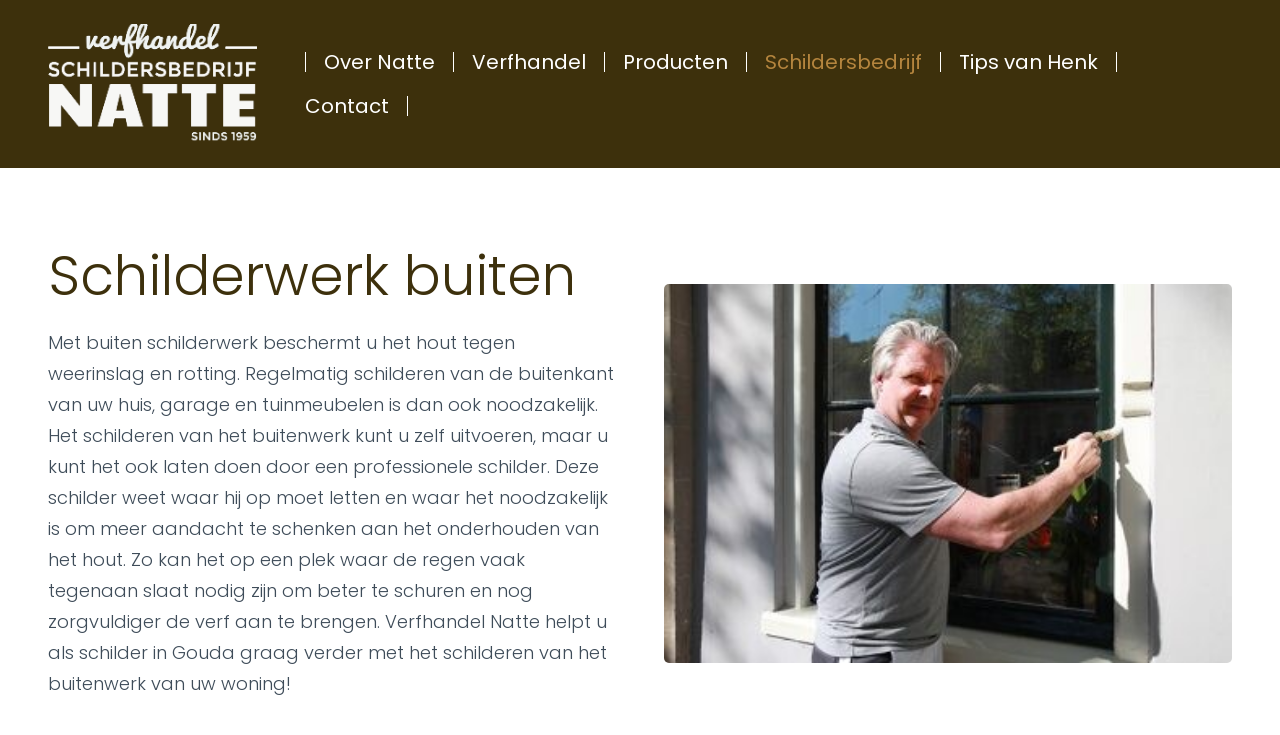

--- FILE ---
content_type: text/html; charset=UTF-8
request_url: https://www.verfhandelnatte.nl/schilder/schilderwerk-buiten/
body_size: 7968
content:
<!DOCTYPE html>
<html lang="nl">
    <head>
        <title>Schilderwerk buiten - Hout &amp; gevel onderhoud - Verfhandel Natte</title>
<meta charset="utf-8">
<meta name="viewport" content="width=device-width, initial-scale=1.0">
<meta name="description" content="Bescherm en verfraai uw woning met kwalitatief buiten-schilderwerk in Gouda. Verfhandel Natte biedt houtreparatie, onderhoud en professionele afwerking.">
<meta property="og:title" content="Schilderwerk buiten - Hout &amp; gevel onderhoud">
<meta property="og:description" content="Bescherm en verfraai uw woning met kwalitatief buiten-schilderwerk in Gouda. Verfhandel Natte biedt houtreparatie, onderhoud en professionele afwerking.">
<meta property="og:type" content="website">
<meta property="og:updated_time" content="1763563605">
<meta name="twitter:title" content="Schilderwerk buiten - Hout &amp; gevel onderhoud">
<meta name="twitter:description" content="Bescherm en verfraai uw woning met kwalitatief buiten-schilderwerk in Gouda. Verfhandel Natte biedt houtreparatie, onderhoud en professionele afwerking.">
        <link rel="shortcut icon" href="data:;base64,iVBORw0KGgo=">
        <link rel="canonical" href="https://www.verfhandelnatte.nl/schilder/schilderwerk-buiten/">
        <link rel="preload" href="/assets/fonts/poppins/poppins-bold.woff2" as="font" type="font/woff2" crossorigin="anonymous">
<link rel="preload" href="/assets/fonts/poppins/poppins-medium.woff2" as="font" type="font/woff2" crossorigin="anonymous">
<link rel="preload" href="/assets/fonts/poppins/poppins-light.woff2" as="font" type="font/woff2" crossorigin="anonymous">
<link rel="preload" href="/assets/fonts/poppins/poppins-regular.woff2" as="font" type="font/woff2" crossorigin="anonymous">
<link rel="stylesheet" href="/assets/css/fonts.css?v=1763563605">
        <link rel="stylesheet" href="/assets/css/website.css?v=1763563605">
        <link rel="stylesheet" href="/assets/css/page-2076629.css?v=1763563605">
        <script>
    const LANGUAGE_CODE = 'nl';
</script>
<script src="/assets/vendors/jquery/jquery.min.js"></script>
<script src="/assets/js/script.js?v=1763563605" async></script>
<script>
    window.addEventListener('load', () => {
        new Menu();
new Video();
new Popin();
new Collection();


if (window.parent !== window) {
            window.parent.postMessage({'height': document.body.scrollHeight});
        }
    });
</script>
        
        
        <script src="/js/script.js" defer data-domain="verfhandelnatte.nl"></script>
        
    </head>
    <body>
        
        
        <div class="page" id="page-2076629">
		<header class="block-77-1 light">
			<div class="container container-1">
				<div class="row row-1">
					<div class="col col-1">
						<a class="media-1 dark" data-color="fill" data-lazy_load href="/">
							<img src="/assets/files/logo5.png" loading="lazy" srcset="/assets/files/logo5.480x0x0x100.png 480w, /assets/files/logo5.960x0x0x100.png 960w, /assets/files/logo5.1920x0x0x100.png 1920w, /assets/files/logo5.png 1921w" sizes="(max-width: 480px) 480px, (max-width: 960px) 960px, (max-width: 1920px) 1920px, 1921px" alt="Logo5">
						</a>
					</div>
					<div class="col col-2">
						<div class="menu" data-menu_hamburger_size="sm" data-menu_snap_dropdown>
							<nav class="menu-1 dark default-menu" data-levels="2" data-separator_1="start-between-end" data-separator_2="between" data-separator_3="between">
								<ul><li class="separator"></li><li class="page-2076554"><a href="/over-natte/">Over Natte</a></li><li class="separator"></li><li class="page-2076555"><a href="/verfwinkel/">Verfhandel</a></li><li class="separator"></li><li class="has-submenu page-2076556"><a href="/producten/">Producten</a><div class="dropdown-menu-1 light dropdown-menu"><ul><li class="page-2076621"><a href="/producten/soorten-verf/">Soorten verf</a></li><li class="separator"></li><li class="page-2076624"><a href="/producten/autolak/">Autolak</a></li><li class="separator"></li><li class="page-2076625"><a href="/producten/merken-bij-verfhandel-natte/">Merken bij verfhandel Natte</a></li></ul></div></li><li class="separator"></li><li class="has-submenu active page-2076628"><a href="/schildersbedrijf/">Schildersbedrijf</a><div class="dropdown-menu-1 light dropdown-menu"><ul><li class="active page-2076629"><a href="/schilder/schilderwerk-buiten/">Schilderwerk buiten</a></li><li class="separator"></li><li class="page-2076630"><a href="/schilder/schilderwerk-voor-binnen/">Schilderwerk binnen</a></li><li class="separator"></li><li class="page-2076631"><a href="/schildersbedrijf/stucen/">Stucen</a></li><li class="separator"></li><li class="page-2076632"><a href="/schildersbedrijf/behangen/">Behangen</a></li></ul></div></li><li class="separator"></li><li class="has-submenu page-2076662"><a href="/tips-van-henk/">Tips van Henk</a><div class="dropdown-menu-1 light dropdown-menu"><ul><li class="page-2076681"><a href="/tips-van-henk/tip-1-waarom-sikkens-buitenlakken-i-p-v-bouwmarkt-lakken~CaUD2gC5/">Tip 1: Waarom Sikkens buitenlakken i.p.v. bouwmarkt lakken?</a></li><li class="separator"></li><li class="page-2076681"><a href="/tips-van-henk/tip-2-buitenlakken-van-sikkens-welke-zijn-er-en-hoe-lang-gaan-ze-mee~XI5ri1Qk/">Tip 2: Buitenlakken van Sikkens: Welke zijn er en hoe lang gaan ze mee?</a></li><li class="separator"></li><li class="page-2076681"><a href="/tips-van-henk/tip-3-in-hoeveel-kleuren-zijn-sikkens-buitenlakken-leverbaar~16PKk4d4/">Tip 3: In hoeveel kleuren zijn Sikkens buitenlakken leverbaar?</a></li><li class="separator"></li><li class="page-2076681"><a href="/tips-van-henk/tip-4-wanneer-zijn-deuren-en-kozijnen-toe-aan-nieuwe-buitenlak~Y2vqtnW3/">Tip 4: Wanneer zijn deuren en kozijnen toe aan nieuwe buitenlak?</a></li><li class="separator"></li><li class="page-2076681"><a href="/tips-van-henk/tip-5-hoe-voor-te-bereiden-voor-de-nieuwe-schildersbeurt~dMQ35lRi/">Tip 5: Hoe voor te bereiden voor de nieuwe schildersbeurt?</a></li><li class="separator"></li><li class="page-2076681"><a href="/tips-van-henk/tip-6-hoe-kun-je-het-beste-schilderen~MvgKhodY/">Tip 6: Hoe kun je het beste schilderen?</a></li><li class="separator"></li><li class="page-2076681"><a href="/tips-van-henk/tip-7-welke-schuurpapier-kun-je-het-beste-gebruiken~Pwfc813B/">Tip 7: Welke schuurpapier kun je het beste gebruiken?</a></li><li class="separator"></li><li class="page-2076681"><a href="/tips-van-henk/tip-8-welke-kwast-kun-je-het-beste-gebruiken~7Bx8yiQV/">Tip 8: Welke kwast kun je het beste gebruiken?</a></li><li class="separator"></li><li class="page-2076681"><a href="/tips-van-henk/tip-9-hoe-schilder-je-grotere-oppervlakten-als-deuren~7NuDQOJC/">Tip 9: Hoe schilder je grotere oppervlakten als deuren?</a></li><li class="separator"></li><li class="page-2076681"><a href="/tips-van-henk/tip-10-kwasten-schoonmaken-hoe-doe-je-dat~b9Uwb7xA/">Tip 10: Kwasten schoonmaken, hoe doe je dat?</a></li><li class="separator"></li><li class="page-2076681"><a href="/tips-van-henk/tip-11-handige-tip-voor-op-de-ladder~PqTJ0sdP/">Tip 11: Handige tip voor op de ladder!</a></li><li class="separator"></li><li class="page-2076681"><a href="/tips-van-henk/tip-12-gratis-diner-jaarkaart-bij-2-blikken-sikkens-verf~MeICV4ul/">Tip 12: Gratis diner jaarkaart bij 2 blikken Sikkens verf!</a></li></ul></div></li><li class="separator"></li><li class="page-2076703"><a href="/contact/">Contact</a></li><li class="separator"></li></ul>
							</nav>
							<button class="control-1 dark hamburger-menu-handler" data-color="fill">
								<svg xmlns="http://www.w3.org/2000/svg" viewBox="0 0 448 512" id="svg-07gam0retxbudpcsmizp0nfp2ex5d6iy"><path d="M16 132h416c8.837 0 16-7.163 16-16V76c0-8.837-7.163-16-16-16H16C7.163 60 0 67.163 0 76v40c0 8.837 7.163 16 16 16zm0 160h416c8.837 0 16-7.163 16-16v-40c0-8.837-7.163-16-16-16H16c-8.837 0-16 7.163-16 16v40c0 8.837 7.163 16 16 16zm0 160h416c8.837 0 16-7.163 16-16v-40c0-8.837-7.163-16-16-16H16c-8.837 0-16 7.163-16 16v40c0 8.837 7.163 16 16 16z"/></svg>
							</button>
							<nav class="hamburger-menu-2 dark hamburger-menu" data-levels="2">
								<div class="container container-11">
									<div class="row row-11">
										<div class="col col-11">
											<div class="items">
												<ul><li class="separator"></li><li class="page-2076554"><a href="/over-natte/">Over Natte</a></li><li class="separator"></li><li class="page-2076555"><a href="/verfwinkel/">Verfhandel</a></li><li class="separator"></li><li class="has-submenu page-2076556"><a href="/producten/">Producten</a><ul><li class="page-2076621"><a href="/producten/soorten-verf/">Soorten verf</a></li><li class="separator"></li><li class="page-2076624"><a href="/producten/autolak/">Autolak</a></li><li class="separator"></li><li class="page-2076625"><a href="/producten/merken-bij-verfhandel-natte/">Merken bij verfhandel Natte</a></li></ul></li><li class="separator"></li><li class="has-submenu active page-2076628"><a href="/schildersbedrijf/">Schildersbedrijf</a><ul><li class="active page-2076629"><a href="/schilder/schilderwerk-buiten/">Schilderwerk buiten</a></li><li class="separator"></li><li class="page-2076630"><a href="/schilder/schilderwerk-voor-binnen/">Schilderwerk binnen</a></li><li class="separator"></li><li class="page-2076631"><a href="/schildersbedrijf/stucen/">Stucen</a></li><li class="separator"></li><li class="page-2076632"><a href="/schildersbedrijf/behangen/">Behangen</a></li></ul></li><li class="separator"></li><li class="has-submenu page-2076662"><a href="/tips-van-henk/">Tips van Henk</a><ul><li class="page-2076681"><a href="/tips-van-henk/tip-1-waarom-sikkens-buitenlakken-i-p-v-bouwmarkt-lakken~CaUD2gC5/">Tip 1: Waarom Sikkens buitenlakken i.p.v. bouwmarkt lakken?</a></li><li class="separator"></li><li class="page-2076681"><a href="/tips-van-henk/tip-2-buitenlakken-van-sikkens-welke-zijn-er-en-hoe-lang-gaan-ze-mee~XI5ri1Qk/">Tip 2: Buitenlakken van Sikkens: Welke zijn er en hoe lang gaan ze mee?</a></li><li class="separator"></li><li class="page-2076681"><a href="/tips-van-henk/tip-3-in-hoeveel-kleuren-zijn-sikkens-buitenlakken-leverbaar~16PKk4d4/">Tip 3: In hoeveel kleuren zijn Sikkens buitenlakken leverbaar?</a></li><li class="separator"></li><li class="page-2076681"><a href="/tips-van-henk/tip-4-wanneer-zijn-deuren-en-kozijnen-toe-aan-nieuwe-buitenlak~Y2vqtnW3/">Tip 4: Wanneer zijn deuren en kozijnen toe aan nieuwe buitenlak?</a></li><li class="separator"></li><li class="page-2076681"><a href="/tips-van-henk/tip-5-hoe-voor-te-bereiden-voor-de-nieuwe-schildersbeurt~dMQ35lRi/">Tip 5: Hoe voor te bereiden voor de nieuwe schildersbeurt?</a></li><li class="separator"></li><li class="page-2076681"><a href="/tips-van-henk/tip-6-hoe-kun-je-het-beste-schilderen~MvgKhodY/">Tip 6: Hoe kun je het beste schilderen?</a></li><li class="separator"></li><li class="page-2076681"><a href="/tips-van-henk/tip-7-welke-schuurpapier-kun-je-het-beste-gebruiken~Pwfc813B/">Tip 7: Welke schuurpapier kun je het beste gebruiken?</a></li><li class="separator"></li><li class="page-2076681"><a href="/tips-van-henk/tip-8-welke-kwast-kun-je-het-beste-gebruiken~7Bx8yiQV/">Tip 8: Welke kwast kun je het beste gebruiken?</a></li><li class="separator"></li><li class="page-2076681"><a href="/tips-van-henk/tip-9-hoe-schilder-je-grotere-oppervlakten-als-deuren~7NuDQOJC/">Tip 9: Hoe schilder je grotere oppervlakten als deuren?</a></li><li class="separator"></li><li class="page-2076681"><a href="/tips-van-henk/tip-10-kwasten-schoonmaken-hoe-doe-je-dat~b9Uwb7xA/">Tip 10: Kwasten schoonmaken, hoe doe je dat?</a></li><li class="separator"></li><li class="page-2076681"><a href="/tips-van-henk/tip-11-handige-tip-voor-op-de-ladder~PqTJ0sdP/">Tip 11: Handige tip voor op de ladder!</a></li><li class="separator"></li><li class="page-2076681"><a href="/tips-van-henk/tip-12-gratis-diner-jaarkaart-bij-2-blikken-sikkens-verf~MeICV4ul/">Tip 12: Gratis diner jaarkaart bij 2 blikken Sikkens verf!</a></li></ul></li><li class="separator"></li><li class="page-2076703"><a href="/contact/">Contact</a></li><li class="separator"></li></ul>
											</div>
										</div>
									</div>
								</div>
							</nav>
						</div>
					</div>
				</div>
			</div>
		</header>
		<section id="block-6-19566725" class="light">
			<div class="container container-1">
				<div class="row row-1">
					<div class="col col-1">
						<div class="media-2 dark not-sm not-xs" data-size="960x0" data-lazy_load>
							<img src="/assets/files/img-8669-350x233.960x0.jpg" loading="lazy" srcset="/assets/files/img-8669-350x233.480x0.jpg 480w, /assets/files/img-8669-350x233.960x0.jpg 960w, /assets/files/img-8669-350x233.1920x0.jpg 1920w" sizes="(max-width: 480px) 480px, 960px" alt="IMG 8669 350x233">
						</div>
					</div>
					<div class="col col-2">
						<div class="box">
							<h1 class="heading-2 dark">Schilderwerk buiten</h1>
							<div class="text-2 dark">
								<p>Met buiten schilderwerk beschermt u het hout tegen weerinslag en rotting. Regelmatig schilderen van de buitenkant van uw huis, garage en tuinmeubelen is dan ook noodzakelijk. Het schilderen van het buitenwerk kunt u zelf uitvoeren, maar u kunt het ook laten doen door een professionele schilder. Deze schilder weet waar hij op moet letten en waar het noodzakelijk is om meer aandacht te schenken aan het onderhouden van het hout. Zo kan het op een plek waar de regen vaak tegenaan slaat nodig zijn om beter te schuren en nog zorgvuldiger de verf aan te brengen. Verfhandel Natte helpt u als schilder in Gouda graag verder met het schilderen van het buitenwerk van uw woning!</p>
							</div>
						</div>
					</div>
				</div>
			</div>
		</section>
		<section id="block-7-19566726" class="light">
			<div class="container container-1">
				<div class="row row-1">
					<div class="col col-1">
						<div class="media-2 dark" data-size="480x0" data-lazy_load data-ratio="4x3">
							<img src="/assets/files/buitenlakken5-xd-gloss2-lowres.480x0.jpg" loading="lazy" srcset="/assets/files/buitenlakken5-xd-gloss2-lowres.480x0.jpg 480w, /assets/files/buitenlakken5-xd-gloss2-lowres.960x0.jpg 960w" sizes="480px" alt="Buitenlakken5 XD Gloss2 lowres">
						</div>
					</div>
					<div class="col col-2">
						<div class="box">
							<h2 class="heading-2 dark">Belang van buiten schilderwerk</h2>
							<div class="text-2 dark">
								<p>Nederland heeft een vochtig klimaat, maar tegelijkertijd kan het hier regelmatig erg warm zijn. Dit vergt veel van de verf aan de buitenzijde van ons huis. Vocht kan de verf aantasten en vervolgens doordringen naar het hout. Het water (en met name de zouten in het water) kunnen het hout vervolgens laten rotten waardoor vervanging nodig is. Aan de andere kant kan warm en zonnig weer de verf ook weer aantasten, waardoor vocht ook weer sneller door kan dringen in het hout. Dit kunt u voorkomen door zorgvuldig het buitenschilderwerk op peil te houden. Verfhandel Natte helpt u hier graag bij!</p>
							</div>
						</div>
					</div>
				</div>
			</div>
		</section>
		<section class="block-118-1 light">
			<div class="container container-1">
				<div class="row row-1" data-collection="g624813">
					<article class="col col-1">
						<div class="media-1 dark" data-lazy_load data-color="fill">
							<svg height="1392" viewBox="23 91 852 321" width="2500" xmlns="http://www.w3.org/2000/svg"><path d="m48 93.2c-11.2 4-19.1 12.4-23.3 24.3-1.5 4.4-1.7 8.8-1.5 38l.3 33 408 .3c316.5.2 409.3 0 414-.9 11.8-2.4 21.1-9.6 26.3-20.3l3.2-6.6v-70l-410.7.1c-407.7.1-410.8.1-416.3 2.1zm123.1 131.2c-.8.9-1.1 6-.9 16.2l.3 14.9 16.3.3 16.2.2-.2-16.2-.3-16.3-15.1-.3c-12-.2-15.4 0-16.3 1.2zm195.9-.4-16.5.5v187l17.7.3 17.8.2.2-29.2.3-29.3 3.6-.3c2.4-.2 4 .3 5 1.5.9 1 6.1 9.4 11.6 18.8 5.5 9.3 11 18.6 12.2 20.5 1.1 1.9 2.5 4.4 3.1 5.5s1.9 3.3 3 5c1.1 1.6 2.4 4 3 5.2.9 2.3 1.2 2.3 18.8 2.3 9.8 0 18.1-.3 18.5-.6.3-.3-.4-2.3-1.7-4.3-1.2-2-2.6-4.3-2.9-5.1-.4-.8-1.6-2.9-2.7-4.5-1.1-1.7-2.3-3.7-2.7-4.5-.8-1.8-11.8-20.8-13.3-23-.6-.8-1.5-2.4-2-3.5-.6-1.1-1.9-3.4-3-5-1.1-1.7-2.4-3.9-2.9-5.1-.5-1.1-2.8-5.1-5-8.8l-4.1-6.7 3.2-5.7c1.7-3.1 5-8.9 7.3-12.7 2.2-3.9 4.4-7.7 4.8-8.5s1.6-2.9 2.6-4.5c1.1-1.7 3.2-5.3 4.7-8 4.9-8.9 5.5-10 7.4-13 1.1-1.7 2.3-3.7 2.7-4.5s2.4-4.4 4.6-7.9c2.2-3.7 3.5-6.7 2.9-7.3-.4-.4-8.7-.7-18.2-.6l-17.3.3-1.9 3c-1 1.6-2.2 3.9-2.8 5s-1.9 3.3-3 5c-1.1 1.6-2.4 3.9-3 5-.5 1.1-1.4 2.7-2 3.5-.5.8-3.7 6.2-7 12s-6.5 11.2-7 12c-.6.8-1.4 2.5-2 3.7-1.1 2.7-4 3.5-10.1 3.1l-4.4-.3-.3-48.1c-.2-37.3-.5-48.3-1.5-48.5-.6-.2-8.6-.2-17.7.1zm-143 94v94l17.8-.2 17.7-.3v-28c0-15.4.4-28.6.8-29.3.5-.6 2.1-1.2 3.7-1.2 3.2 0 6.2 3.4 11 12.5.6 1.1 1.9 3.3 3 5 1.1 1.6 2.4 3.9 3 5s1.9 3.3 3 5c1.1 1.6 2.4 3.9 3 5s1.9 3.3 3 5c1.1 1.6 2.4 3.9 2.9 5s2.1 3.7 3.5 5.8 2.6 4 2.6 4.3.9 1.9 2.1 3.5l2 2.9h17.5c10.4 0 17.4-.4 17.4-1 0-.5-1.3-3.1-2.8-5.7-1.6-2.6-3.1-5.5-3.5-6.3s-1.6-2.9-2.7-4.5c-1.9-3-2.5-4.1-7.4-13-1.5-2.8-3.6-6.4-4.6-8-1-1.7-3.1-5.3-4.6-8-4.8-8.8-5.5-9.9-7.4-13-2.8-4.6-6-11-6-12.3 0-.6 1.5-3.7 3.4-6.9 6.1-10.5 9.7-16.8 11.2-19.8.8-1.7 2.8-5.3 4.5-8 1.6-2.8 3.7-6.4 4.5-8 .8-1.7 2.3-4.4 3.4-6 1.9-3.1 6.3-10.9 8.7-15.7.8-1.5 1.8-3 2.4-3.3.5-.4.9-1.5.9-2.6 0-1.9-.7-1.9-17.6-1.7l-17.6.3-2.9 5c-1.6 2.7-3.3 5.9-3.9 7s-1.9 3.3-3 5c-1.1 1.6-2.4 3.9-3 5s-1.9 3.3-3 5c-1.1 1.6-2.4 3.9-3 5-.5 1.1-2.6 4.7-4.5 8s-3.9 7-4.4 8.2c-.6 1.2-1.9 2.7-3 3.2-2.6 1.5-10.8 1.4-11.7 0-.4-.7-.6-21.3-.5-45.9s-.1-45.9-.5-47.4l-.6-2.6h-34.8zm-53.5-47.8c-.3 1.3-.4 33.6-.3 71.8l.3 69.5 16.3.3 16.2.2-.2-71.7-.3-71.8-15.7-.3c-15.7-.2-15.8-.2-16.3 2zm447.1-1.3c-.4.6-.9 122.6-.6 141.9 0 1 3.6 1.2 16.3 1l16.2-.3.5-54.5.5-54.5h41l.5 54.5.5 54.5h33l.3-70.4c.1-51.2-.1-70.8-.9-71.7-.9-1.2-10.6-1.4-54-1.4-29 0-53 .4-53.3.9zm-584.9.8c-.4.3-.7 19.7-.7 43v42.3l41.8.2 41.7.3v24l-41.5.5-41.5.5-.3 15.7-.3 15.8h117.1l-.2-44.8-.3-44.7-41-.5-41-.5-.3-8.6c-.2-6.4.1-8.9 1.1-9.7s13.2-1.3 41.3-1.4l39.9-.3v-32l-57.6-.3c-31.6-.1-57.9.1-58.2.5zm443.3 70.8v71.5h116.1l-.3-15.8-.3-15.7-41-.5-41-.5v-24l41.3-.3 41.2-.2-.2-42.8-.3-42.7-57.7-.3-57.8-.2zm86.5-28.5v9.5l-26.7.3-26.8.2v-9.3c0-5.2.3-9.7.7-10 .4-.4 12.4-.6 26.7-.5l26.1.3zm185-40.8c-.3 1.3-.4 20.5-.3 42.8l.3 40.5 40.4.3c27.8.1 40.8.6 41.8 1.3.9.8 1.3 4.1 1.3 11.4s-.4 10.6-1.3 11.4c-1 .7-14 1.2-41.8 1.3l-40.4.3v31h117l.2-43.5c.1-29.8-.1-43.8-.9-44.7-.8-1-9.5-1.3-41.5-1.3h-40.4l.3-9.8.3-9.7 39.9-.3c27.4-.1 40.3-.6 41.3-1.3 1.6-1.4 1.9-27 .3-30-1-1.8-2.7-1.9-58.5-1.9h-57.5z" fill="#151f54"/></svg>
						</div>
					</article>
					<article class="col col-1">
						<div class="media-1 dark" data-lazy_load data-color="fill">
							<img src="/assets/files/pure-verf-logo-wit.png" alt="Pure verf logo wit" loading="lazy">
						</div>
					</article>
					<article class="col col-1">
						<div class="media-1 dark" data-lazy_load data-color="fill"><?xml version="1.0" encoding="utf-8"?>
<svg version="1.1" id="layer" xmlns="http://www.w3.org/2000/svg" xmlns:xlink="http://www.w3.org/1999/xlink" x="0px" y="0px"
	 viewBox="0 0 652 652" style="enable-background:new 0 0 652 652;" xml:space="preserve">
<style type="text/css">
	.st0{fill:#595A5E;}
</style>
<path class="st0" d="M105.5,255.6H40.9c-8.7,0-15.3,6.5-15.3,15.2v110.3c0,8.7,6.6,15.2,15.3,15.2c8.2,0.2,15-6.3,15.2-14.5
	c0-0.2,0-0.5,0-0.7v-39.9h38c8.2,0.2,15-6.3,15.2-14.5c0-0.2,0-0.5,0-0.7c0-8.7-6.5-15.2-15.2-15.2h-38V286h49.4
	c8.7,0,15.2-6.5,15.2-15.2C120.7,262.1,114.2,255.6,105.5,255.6 M216.7,365.9h-49.4v-95.1c0.2-8.2-6.3-15-14.5-15.2
	c-0.2,0-0.5,0-0.7,0c-8.7,0-15.2,6.5-15.2,15.2v110.3c-0.2,8.2,6.3,15,14.5,15.2c0.2,0,0.5,0,0.7,0h64.6c8.2,0.2,15-6.3,15.2-14.5
	c0-0.2,0-0.5,0-0.7c0.2-8.2-6.3-15-14.5-15.2C217.2,365.9,217,365.9,216.7,365.9 M325.4,286.1c8.7,0,15.3-6.5,15.3-15.2
	c0-8.7-6.6-15.3-15.3-15.3h-64.6c-8.2-0.2-15,6.3-15.2,14.5c0,0.2,0,0.5,0,0.7v110.3c0,8.7,6.6,15.2,15.2,15.2h64.6
	c8.7,0,15.3-6.6,15.3-15.2c0-8.7-6.6-15.2-15.3-15.2h-49.4v-24.7h38c8.7,0,15.2-6.6,15.2-15.2c0-8.7-6.6-15.2-15.2-15.2h-38V286
	L325.4,286.1z M469.7,270.9c0-8.5-6.9-15.4-15.2-15.4c-5.2,0-10,2.6-12.9,6.9l-27.9,38.1l-27.9-38.1c-2.8-4.3-8.1-6.9-13.2-6.9
	c-8.4,0-15.2,6.9-15.2,15.4c0,3.1,1.9,6.1,3.7,8.5L395,326l-34.9,47.5c-1.6,2.5-2.9,4.7-2.9,7.7c0,8.4,6.8,15.2,15.2,15.2
	c5.1,0,10.1-2.4,12.9-6.7l28-38.2l28.3,38c2.8,4.3,7.6,6.9,12.7,6.9c8.4,0,15.2-6.8,15.2-15.2c0-3-0.8-5-2.4-7.6l-35.1-47.7
	l34.8-47.5C468.7,276.1,469.6,273.9,469.7,270.9 M552.2,342.8h-24.3l12.1-32.2L552.2,342.8z M555.9,267.1c-2.1-7-8.6-11.8-15.9-11.7
	c-7.9,0-13.9,4.2-16.4,11.5l-41.1,109.2l-0.3,1.3c-0.3,1.2-0.4,2.5-0.4,3.7c0,8.4,6.8,15.2,15.2,15.2c6.6,0,12.5-4.3,14.6-10.5
	l4.9-12.6h47.3l4.9,12.8c2.1,6.2,7.9,10.3,14.4,10.3c8.4,0,15.2-6.8,15.2-15.2c0-1.2,0-3-0.8-5L555.9,267.1z M605.9,292.4
	c-9.4,0-17.1-7.7-17.1-17.1c0-9.4,7.7-17.1,17.1-17.1c9.4,0,17.1,7.6,17.1,17.1C623,284.7,615.3,292.4,605.9,292.4 M605.9,255.6
	c-10.9,0-19.7,8.9-19.7,19.7c0,10.9,8.9,19.7,19.7,19.7c10.9,0,19.7-8.8,19.7-19.7C625.7,264.4,616.8,255.6,605.9,255.6
	C605.9,255.5,605.9,255.5,605.9,255.6 M610.1,272c0,1-0.8,1.8-1.7,1.8H602v-6.7h6.4c1,0,1.7,0.8,1.7,1.7V272z M613.1,272v-3.3
	c0-2.6-2.1-4.7-4.7-4.7h-7.8c-0.8,0-1.5,0.6-1.5,1.5v19.4c0,0.8,0.6,1.4,1.4,1.5c0,0,0.1,0,0.1,0c0.9,0,1.5-0.6,1.5-1.5v-8.2h4.4
	l3.8,8.8c0.2,0.5,0.8,0.9,1.4,0.9c0.8,0,1.5-0.6,1.5-1.4c0,0,0,0,0,0c0-0.2,0-0.4-0.1-0.6l-3.3-7.8C611.7,276,613.1,274.1,613.1,272
	"/>
</svg>
</div>
					</article>
					<article class="col col-1">
						<div class="media-1 dark" data-lazy_load data-color="fill">
							<img src="/assets/files/akzonobel-logo-wit.png" alt="AkzoNobel logo wit" loading="lazy">
						</div>
					</article>
					<article class="col col-1">
						<div class="media-1 dark" data-lazy_load data-color="fill">
							<img src="/assets/files/herfst-helder-logo.png" alt="herfst&amp;helder logo" loading="lazy">
						</div>
					</article>
					<article class="col col-1">
						<div class="media-1 dark" data-lazy_load data-color="fill">
							<img src="/assets/files/koopmans.png" alt="Koopmans" loading="lazy">
						</div>
					</article>				</div>
			</div>
		</section>
		<section class="block-118-3 light">
			<div class="container container-1">
				<div class="row row-1" data-collection="g650824">
					<article class="col col-1">
						<div class="media-1 dark" data-lazy_load data-color="fill">
							<img src="/assets/files/cetabever-verf-300x150.png" alt="Cetabever verf 300x150" loading="lazy">
						</div>
					</article>
					<article class="col col-1">
						<div class="media-1 dark" data-lazy_load data-color="fill">
							<img src="/assets/files/tenco-zwart-tegen-transp.png" alt="TENCO zwart tegen transp" loading="lazy">
						</div>
					</article>
					<article class="col col-1">
						<div class="media-1 dark" data-lazy_load data-color="fill">
							<img src="/assets/files/alabastine-logo-standalone4c-vrijstaand-300x211.png" alt="Alabastine Logo StandAlone4C vrijstaand 300x211" loading="lazy">
						</div>
					</article>
					<article class="col col-1">
						<div class="media-1 dark" data-lazy_load data-color="fill">
							<img src="/assets/files/sudwest.png" alt="Sudwest" loading="lazy">
						</div>
					</article>
					<article class="col col-1">
						<div class="media-1 dark" data-lazy_load data-color="fill">
							<img src="/assets/files/poyvine.png" alt="Poyvine" loading="lazy">
						</div>
					</article>
					<article class="col col-1">
						<div class="media-1 dark" data-lazy_load data-color="fill">
							<img src="/assets/files/owatrol-logo-1024x300-png.png" alt="Owatrol logo 1024x300.png" loading="lazy">
						</div>
					</article>				</div>
			</div>
		</section>
		<section id="block-74-19566750" class="light">
			<div class="container container-1">
				<div class="row row-1">
					<div class="col col-1 empty">
					</div>
				</div>
				<div class="row row-2">
					<div class="col col-2">
						<div class="box-2">
							<div class="heading-1 dark">Zorgvuldige aanpak</div>
							<div class="text-3 dark">
								<p>Als&nbsp;<a href="/">schilder in Gouda</a>&nbsp;is Verfhandel Natte gespecialiseerd in het onderhouden van kozijnen, overstekken en andere houtwerken in en om het huis. Niet alleen voor het verfwerk kunt u Verfhandel Natte om hulp vragen, ook als het hout al enigszins aan het rotten is kan Verfhandel Natte helpen. Met de specialisaties in houtreparatie en schilderwerken, kan Verfhandel Natte u dus helpen aan een goed onderhouden huis waar u dag in dag uit van kunt genieten!</p>
							</div>
						</div>
					</div>
					<div class="col col-3">
						<div class="box-3">
							<div class="heading-1 dark">Kwaliteit en persoonlijk contact voorop</div>
							<div class="text-3 dark">
								<p>Een goed onderhouden gevel is een uithangbord voor uw huis of kantoor. Verfhandel Natte beseft dit en onderstreept het belang van kwaliteit. Deze kwaliteit kunnen we u bieden. Tegelijk denken we met u mee over de mogelijkheden. Dankzij deze persoonlijke benadering is het resultaat van het schilderwerk altijd naar uw wens. Mocht u er voor willen kiezen om zelf het schilderwerk van uw huis in Gouda op u te nemen? Geen probleem, in onze verfhandel in Gouda helpen we u graag verder met het kiezen van de juiste&nbsp;<a href="/producten/merken-bij-verfhandel-natte/">merken&nbsp;verf</a>&nbsp;en andere materialen.</p>
								<p>Wilt u het schilderwerk voor buiten uitbesteden? Neem dan vrijblijvend <a href="/contact/">contact</a> op, we helpen u graag verder!</p>
							</div>
						</div>
					</div>
				</div>
			</div>
		</section>
		<section class="block-94-1 light">
			<div class="container container-1">
				<div class="row row-1">
					<div class="col col-2">
						<div class="heading-6 dark">Openingstijden</div>
						<div class="text-6 dark">
							<p>Ma. Gesloten<br>Di. 08.30 - 17.30 uur<br>Wo. 08.30 - 17.30 uur<br>Do. 08.30 - 17.30 uur<br>Vr. 08.30 - 17.30 uur<br>Za. 08.30 - 17.00 uur<br>Zo. Gesloten</p>
						</div>
					</div>
					<div class="col col-1">
						<div class="heading-6 dark">Bedrijfsgegevens&nbsp;</div>
						<div class="text-6 dark">
							<p><a href="https://www.google.com/maps/place/Verfwinkel+en+Schildersbedrijf+Natte+Gouda/@52.0086855,4.695138,14z/data=!4m6!3m5!1s0x47c5d155bbab0145:0xe4e1b48c4f888f53!8m2!3d52.0141335!4d4.7091893!16s%2Fg%2F1tfnxsbq?entry=ttu&amp;g_ep=EgoyMDI1MDczMC4wIKXMDSoASAFQAw%3D%3D">Kleiwegstraat 22</a><br><a href="https://www.google.com/maps/place/Verfwinkel+en+Schildersbedrijf+Natte+Gouda/@52.0086855,4.695138,14z/data=!4m6!3m5!1s0x47c5d155bbab0145:0xe4e1b48c4f888f53!8m2!3d52.0141335!4d4.7091893!16s%2Fg%2F1tfnxsbq?entry=ttu&amp;g_ep=EgoyMDI1MDczMC4wIKXMDSoASAFQAw%3D%3D">2801 GM Gouda</a><br><br>KVK: 29031416<br>BTW: NL001966338B.02</p>
						</div>
						<div class="icon-wrapper">
							<a class="icon-3 dark" data-color="fill" href="https://www.facebook.com/VerfhandelSchildersbedrijfHjNatteJr/" target="_blank">
								<svg xmlns="http://www.w3.org/2000/svg" viewBox="0 0 448 512" id="svg-vgwfodc5u1ucr0gsijiuks044spbpzzy"><path d="M448 80v352c0 26.5-21.5 48-48 48h-85.3V302.8h60.6l8.7-67.6h-69.3V192c0-19.6 5.4-32.9 33.5-32.9H384V98.7c-6.2-.8-27.4-2.7-52.2-2.7-51.6 0-87 31.5-87 89.4v49.9H184v67.6h60.9V480H48c-26.5 0-48-21.5-48-48V80c0-26.5 21.5-48 48-48h352c26.5 0 48 21.5 48 48z"/></svg>
							</a>
							<a class="icon-3 dark" data-color="fill" href="https://www.linkedin.com/in/henk-natte-a3a32251/?originalSubdomain=nl" target="_blank">
								<svg xmlns="http://www.w3.org/2000/svg" viewBox="0 0 448 512" id="svg-yut3iyqhl73ew7mskp15v0fo01nkpu54"><path d="M416 32H31.9C14.3 32 0 46.5 0 64.3v383.4C0 465.5 14.3 480 31.9 480H416c17.6 0 32-14.5 32-32.3V64.3c0-17.8-14.4-32.3-32-32.3zM135.4 416H69V202.2h66.5V416zm-33.2-243c-21.3 0-38.5-17.3-38.5-38.5S80.9 96 102.2 96c21.2 0 38.5 17.3 38.5 38.5 0 21.3-17.2 38.5-38.5 38.5zm282.1 243h-66.4V312c0-24.8-.5-56.7-34.5-56.7-34.6 0-39.9 27-39.9 54.9V416h-66.4V202.2h63.7v29.2h.9c8.9-16.8 30.6-34.5 62.9-34.5 67.2 0 79.7 44.3 79.7 101.9V416z"/></svg>
							</a>
							<a class="icon-3 dark" data-color="fill" href="https://www.youtube.com/channel/UCi9BqXlA-ewMZz9KpEDIBPA" target="_blank">
								<svg xmlns="http://www.w3.org/2000/svg" viewBox="0 0 448 512" id="svg-ezgjfrkjd37wqb2kuwddtkvavjh8rwpw"><path d="M186.8 202.1l95.2 54.1-95.2 54.1V202.1zM448 80v352c0 26.5-21.5 48-48 48H48c-26.5 0-48-21.5-48-48V80c0-26.5 21.5-48 48-48h352c26.5 0 48 21.5 48 48zm-42 176.3s0-59.6-7.6-88.2c-4.2-15.8-16.5-28.2-32.2-32.4C337.9 128 224 128 224 128s-113.9 0-142.2 7.7c-15.7 4.2-28 16.6-32.2 32.4-7.6 28.5-7.6 88.2-7.6 88.2s0 59.6 7.6 88.2c4.2 15.8 16.5 27.7 32.2 31.9C110.1 384 224 384 224 384s113.9 0 142.2-7.7c15.7-4.2 28-16.1 32.2-31.9 7.6-28.5 7.6-88.1 7.6-88.1z"/></svg>
							</a>
						</div>
					</div>
					<div class="col col-4">
						<div class="heading-6 dark">Diensten</div>
						<div class="text-6 dark">
							<p><a href="/verfwinkel/">Verfwinkel in Gouda</a><br><a href="/schildersbedrijf/">Schilder in Gouda</a><br><a href="/schilder/schilderwerk-voor-binnen/">Binnen schilderwerk</a><br><a href="/schilder/schilderwerk-buiten/">Buiten schilderwerk</a><br><a href="/schildersbedrijf/stucen/">Stucen</a><br><a href="/producten/autolak/">Behangen <br>Autolak Gouda</a></p>
						</div>
					</div>
					<div class="col col-3">
						<div class="heading-6 dark">Contact</div>
						<div class="text-6 dark">
							<p><a href="tel:0182516252">(0182) 51 62 52</a><br><a href="tel:0651380926">06 51 38 09 26</a><br>E-mail:&nbsp;<a href="mailto:&#105;&#110;&#102;&#111;&#64;&#118;&#101;&#114;&#102;&#104;&#97;&#110;&#100;&#101;&#108;&#110;&#97;&#116;&#116;&#101;&#46;&#110;&#108;">&#105;&#110;&#102;&#111;&#64;&#118;&#101;&#114;&#102;&#104;&#97;&#110;&#100;&#101;&#108;&#110;&#97;&#116;&#116;&#101;&#46;&#110;&#108;</a></p>
							<p><a href="/contact/offerte-aanvragen/">Vraag direct een offerte aan</a></p>
						</div>
					</div>
				</div>
			</div>
		</section>
	</div>

        
        
    </body>
</html>

--- FILE ---
content_type: text/css
request_url: https://www.verfhandelnatte.nl/assets/css/fonts.css?v=1763563605
body_size: 48
content:
@charset 'UTF-8';

@font-face {
	font-family: 'Poppins';
	font-weight: 700;
	font-display: swap;
	src: url('/assets/fonts/poppins/poppins-bold.woff2') format('woff2'),
	     url('/assets/fonts/poppins/poppins-bold.woff') format('woff');
}
@font-face {
	font-family: 'Poppins';
	font-weight: 500;
	font-display: swap;
	src: url('/assets/fonts/poppins/poppins-medium.woff2') format('woff2'),
	     url('/assets/fonts/poppins/poppins-medium.woff') format('woff');
}
@font-face {
	font-family: 'Poppins';
	font-weight: 300;
	font-display: swap;
	src: url('/assets/fonts/poppins/poppins-light.woff2') format('woff2'),
	     url('/assets/fonts/poppins/poppins-light.woff') format('woff');
}
@font-face {
	font-family: 'Poppins';
	font-weight: 400;
	font-display: swap;
	src: url('/assets/fonts/poppins/poppins-regular.woff2') format('woff2'),
	     url('/assets/fonts/poppins/poppins-regular.woff') format('woff');
}


--- FILE ---
content_type: text/css
request_url: https://www.verfhandelnatte.nl/assets/css/page-2076629.css?v=1763563605
body_size: 326
content:
#block-6-19566725 .col-1{align-items:flex-end;justify-content:center}#block-6-19566725 .col-2{align-items:flex-start;justify-content:center}#block-6-19566725 .media-2{width:600px}#block-6-19566725 .heading-2.dark{color:#3D300C}#block-6-19566725 .button-1.dark{background-color:#000000}#block-6-19566725 .button-1.dark>x-shape{background-color:#000000}#block-6-19566725 .button-1.dark>x-shape-bg>*{background-color:#000000}#block-6-19566725 .heading-2{font-family:'Poppins';font-weight:300;font-size:55px;line-height:1}#block-6-19566725 .button-3{font-size:18px}#block-6-19566725 .button-3.dark{color:#ffffff;background-color:#3D300C;outline-color:#3D300C}#block-6-19566725 .button-3.dark>x-shape{background-color:#3D300C}#block-6-19566725 .button-3.dark>x-shape-bg>*{background-color:#3D300C}@media (min-width:768px){#block-6-19566725 .col-1{order:1;width:50%}#block-6-19566725 .col-2{width:50%}}@media (max-width:767px){#block-6-19566725{padding-bottom:30px}#block-6-19566725 .heading-2{font-size:45px}}@media (max-width:479px){#block-6-19566725{padding-top:30px}}#block-7-19566726{background-size:cover}#block-7-19566726.light{background-image:url('/assets/files/backgound1-boven-3.1920x0.jpg')}#block-7-19566726 .col-1{align-items:flex-start;justify-content:center}#block-7-19566726 .col-2{align-items:flex-start;justify-content:center}#block-7-19566726 .media-2{width:600px}#block-7-19566726 .heading-2.dark{color:#3D300C}#block-7-19566726 .heading-2{font-family:'Poppins';font-weight:300;font-size:55px;line-height:0.8}@media (min-width:768px){#block-7-19566726 .col-1{width:50%}#block-7-19566726 .col-2{width:50%}}@media (max-width:767px){#block-7-19566726{padding-top:30px;padding-bottom:30px}#block-7-19566726 .heading-2{font-size:45px}}#block-74-19566750{background-size:cover}#block-74-19566750.light{background-image:none}@media (min-width:768px){#block-74-19566750 .col-2{width:50%}#block-74-19566750 .col-3{width:50%}}